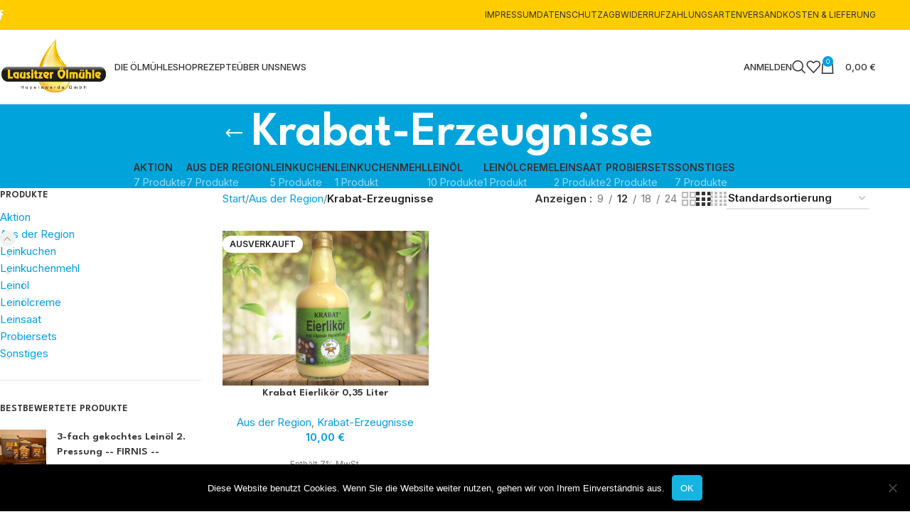

--- FILE ---
content_type: text/css
request_url: https://lausitzer-oelmuehle.de/wp-content/plugins/woocommerce-german-market/german-market-blocks/build/blocks/woocommerce-shipping/style-index.css?ver=3.53
body_size: 2468
content:
.german-market-shipping-select-pickup-location{display:flex;justify-content:space-between}#parcel-modal{display:none;position:fixed;z-index:9999;padding-top:100px;left:0;top:0;width:100%;height:100%;overflow:auto;background-color:#000;background-color:rgba(0,0,0,.4);font-size:14px}#parcel-modal h3{font-size:18px;margin:1rem auto 2rem}#parcel-modal .form-group{display:flex;flex-direction:row;column-gap:1em}#parcel-modal .form-group .modal-postcode{width:15%}#parcel-modal .form-group .search-location{width:15%;text-align:center;line-height:1.5em}#parcel-modal .modal-content{background-color:#fefefe;margin:auto;padding:20px;border:1px solid #888;width:80%;max-width:900px}#parcel-modal .city-label{padding-right:10px;padding-left:5px;text-transform:capitalize}#parcel-modal .close{color:#aaa;float:right;font-size:28px;font-weight:bold}#parcel-modal .close:hover,#parcel-modal .close:focus{color:#000;text-decoration:none;cursor:pointer}#parcel-modal .modal-map{height:430px;margin-top:20px;position:relative}#parcel-modal-map{height:100%}#parcel-modal-info{position:absolute;top:10px;bottom:10px;width:300px;right:10px;background-color:#fff;display:none}#parcel-modal-info .working-hours{padding:0;margin:0;list-style:none inside;font-size:11px}#parcel-modal-info .working-hours span{width:80px;margin-right:5px;display:inline-block}#parcel-modal-info .working-hours li{line-height:1;margin:0 0 0 2rem}#parcel-modal-info .info-wrap{position:relative;padding:10px;height:100%}#parcel-modal-info .select-terminal{position:absolute;bottom:25px;left:10px;right:10px;text-align:center}.packstation #parcel-modal-info{height:60%}@media all and (max-width: 480px){#parcel-modal h3{margin-bottom:1rem}#parcel-modal-info{width:90%;height:90%}#parcel-modal-info .working-hours li{margin-left:0}#parcel-modal-info .button.select-terminal{width:auto}}.german-market-blocks.advanced-select{-webkit-tap-highlight-color:rgba(0,0,0,0);background-color:#fff;border-radius:5px;border:solid 1px #e8e8e8;-webkit-box-sizing:border-box;box-sizing:border-box;clear:both;cursor:pointer;display:block;font-family:inherit;font-size:14px;font-weight:normal;height:38px;line-height:36px;outline:none;padding-left:18px;padding-right:30px;position:relative;text-align:left !important;-webkit-transition:all .2s ease-in-out;transition:all .2s ease-in-out;-webkit-user-select:none;-moz-user-select:none;-ms-user-select:none;user-select:none;white-space:nowrap;width:auto}.german-market-blocks.advanced-select:hover{border-color:#aaa}.german-market-blocks.advanced-select:active,.german-market-blocks.advanced-select:focus,.german-market-blocks.advanced-select.open{border-color:#777}.german-market-blocks.advanced-select:after{border-bottom:2px solid #999;border-right:2px solid #999;content:"";display:block;height:5px;margin-top:-4px;pointer-events:none;position:absolute;right:12px;top:50%;-webkit-transform-origin:66% 66%;transform-origin:66% 66%;-webkit-transform:rotate(45deg);transform:rotate(45deg);-webkit-transition:all .15s ease-in-out;transition:all .15s ease-in-out;width:5px}.german-market-blocks.advanced-select.open:after{-webkit-transform:rotate(-135deg);transform:rotate(-135deg)}.german-market-blocks.advanced-select.open .advanced-select-dropdown{opacity:1;pointer-events:auto;-webkit-transform:scale(1) translateY(0);transform:scale(1) translateY(0);box-shadow:0px 10px 25px rgba(0,0,0,.15)}.german-market-blocks.advanced-select.disabled{border-color:#ededed;color:#999;pointer-events:none}.german-market-blocks.advanced-select.disabled:after{border-color:#ccc}.german-market-blocks.advanced-select.wide{width:100%}.german-market-blocks.advanced-select.wide .advanced-select-dropdown{left:0 !important;right:0 !important}.german-market-blocks.advanced-select.right{float:right}.german-market-blocks.advanced-select.right .advanced-select-dropdown{left:auto;right:0}.german-market-blocks.advanced-select.small{font-size:12px;height:36px;line-height:34px}.german-market-blocks.advanced-select.small:after{height:4px;width:4px}.german-market-blocks.advanced-select.small .option{line-height:34px;min-height:34px}.german-market-blocks.advanced-select .advanced-select-dropdown{margin-top:4px;background-color:#fff;border-radius:5px;-webkit-box-shadow:0 0 0 1px rgba(68,68,68,.11);box-shadow:0 0 0 1px rgba(68,68,68,.11);pointer-events:none;position:absolute;top:100%;left:0;-webkit-transform-origin:50% 0;transform-origin:50% 0;-webkit-transform:scale(0.75) translateY(-19px);transform:scale(0.75) translateY(-19px);-webkit-transition:all .2s cubic-bezier(0.5, 0, 0, 1.25),opacity .15s ease-out;transition:all .2s cubic-bezier(0.5, 0, 0, 1.25),opacity .15s ease-out;z-index:9;opacity:0}.german-market-blocks.advanced-select .list{border-radius:5px;-webkit-box-sizing:border-box;box-sizing:border-box;overflow:hidden;padding:0;height:auto;max-height:400px;overflow-y:auto;scroll-behavior:smooth}.german-market-blocks.advanced-select .list:hover .option:not(:hover){background-color:rgba(0,0,0,0) !important}.german-market-blocks.advanced-select .list::-webkit-scrollbar{width:0}.german-market-blocks.advanced-select .group{font-weight:bold;padding-left:18px}.german-market-blocks.advanced-select .group,.german-market-blocks.advanced-select .option{border-bottom:1px dotted #ccc}.german-market-blocks.advanced-select .option{cursor:pointer;font-weight:400;line-height:40px;list-style:none;outline:none;padding-left:18px;padding-right:29px;text-align:left;-webkit-transition:all .2s;transition:all .2s}.german-market-blocks.advanced-select .option:hover,.german-market-blocks.advanced-select .option.focus,.german-market-blocks.advanced-select .option.selected.focus{background-color:#f6f6f6}.german-market-blocks.advanced-select .option.selected{font-weight:bold}.german-market-blocks.advanced-select .option.disabled{background-color:rgba(0,0,0,0);color:#999;cursor:default}.german-market-blocks.advanced-select .option .address{display:block;font-size:13px;opacity:.55;line-height:1em;margin-bottom:1em;margin-top:-0.5em}.german-market-blocks.advanced-select .group~.option{padding-left:33px}.german-market-blocks.advanced-select .has-multiple{white-space:inherit;height:auto;padding:7px 12px;min-height:36px;line-height:22px}.german-market-blocks.advanced-select .has-multiple span.current{border:1px solid #ccc;background:#eee;padding:0 10px;border-radius:3px;display:inline-block;line-height:24px;font-size:14px;margin-bottom:3px;margin-right:3px}.german-market-blocks.advanced-select .has-multiple .multiple-options{display:block;line-height:24px;padding:0}.german-market-blocks.advanced-select .advanced-select-search-box{-webkit-box-sizing:border-box;box-sizing:border-box;width:100%;padding:5px;pointer-events:none;border-radius:5px 5px 0 0}.german-market-blocks.advanced-select .advanced-select-search{-webkit-box-sizing:border-box;box-sizing:border-box;background-color:#fff;border:1px solid #e8e8e8;border-radius:3px;color:#444;display:inline-block;vertical-align:middle;padding:7px 12px;margin:0 10px 0 0;width:100%;min-height:36px;line-height:22px;height:auto;outline:0 !important;font-size:14px}.no-csspointerevents .advanced-select .advanced-select-dropdown{display:none}.no-csspointerevents .advanced-select.open .advanced-select-dropdown{display:block}div.datepicker:not(.active){display:none}.datepicker-dropdown{position:absolute;z-index:20;padding-top:4px}.datepicker-dropdown.datepicker-orient-top{padding-top:0;padding-bottom:4px}.datepicker-picker{display:flex;flex-direction:column;border-radius:4px;background-color:#fff}.datepicker-dropdown .datepicker-picker{box-shadow:0 2px 3px hsla(0,0%,4%,.1),0 0 0 1px hsla(0,0%,4%,.1)}.datepicker-main{flex:auto;padding:2px}.datepicker-footer{box-shadow:inset 0 1px 1px hsla(0,0%,4%,.1);background-color:hsl(0,0%,96%)}.datepicker-title{box-shadow:inset 0 -1px 1px hsla(0,0%,4%,.1);background-color:hsl(0,0%,96%);padding:.375rem .75rem;text-align:center;font-weight:700}.datepicker-controls{display:flex}.datepicker-header .datepicker-controls{padding:2px 2px 0}.datepicker-controls .button{display:inline-flex;position:relative;align-items:center;justify-content:center;margin:0;border:1px solid hsl(0,0%,86.4%);border-radius:4px;box-shadow:none;background-color:#fff;cursor:pointer;padding:calc(.375em - 1px) .75em;height:2.25em;vertical-align:top;text-align:center;line-height:1.5;white-space:nowrap;color:hsl(0,0%,21%);font-size:1rem}.datepicker-controls .button:focus,.datepicker-controls .button:active{outline:none}.datepicker-controls .button:hover{border-color:hsl(0,0%,72%);color:hsl(0,0%,21%)}.datepicker-controls .button:focus{border-color:hsl(217,71%,53%);color:hsl(0,0%,21%)}.datepicker-controls .button:focus:not(:active){box-shadow:0 0 0 .125em hsla(217,71%,53%,.25)}.datepicker-controls .button:active{border-color:hsl(0,0%,28%);color:hsl(0,0%,21%)}.datepicker-controls .button[disabled]{cursor:not-allowed}.datepicker-header .datepicker-controls .button{border-color:rgba(0,0,0,0);font-weight:bold}.datepicker-header .datepicker-controls .button:hover{background-color:hsl(0,0%,97.5%)}.datepicker-header .datepicker-controls .button:active{background-color:hsl(0,0%,95%)}.datepicker-footer .datepicker-controls .button{flex:auto;margin:calc(.375rem - 1px) .375rem;border-radius:2px;font-size:.75rem}.datepicker-controls .view-switch{flex:auto}.datepicker-controls .prev-button,.datepicker-controls .next-button{padding-right:.375rem;padding-left:.375rem;flex:0 0 14.2857142857%}.datepicker-controls .prev-button.disabled,.datepicker-controls .next-button.disabled{visibility:hidden}.datepicker-view,.datepicker-grid{display:flex}.datepicker-view{align-items:stretch;width:15.75rem}.datepicker-grid{flex-wrap:wrap;flex:auto}.datepicker .days{display:flex;flex-direction:column;flex:auto}.datepicker .days-of-week{display:flex}.datepicker .week-numbers{display:flex;flex-direction:column;flex:0 0 9.6774193548%}.datepicker .weeks{display:flex;flex-direction:column;align-items:stretch;flex:auto}.datepicker span{display:flex;align-items:center;justify-content:center;border-radius:4px;cursor:default;-webkit-touch-callout:none;user-select:none}.datepicker .dow{height:1.5rem;font-size:.875rem;font-weight:700}.datepicker .week{flex:auto;color:hsl(0,0%,72%);font-size:.75rem}.datepicker-cell,.datepicker .days .dow{flex-basis:14.2857142857%}.datepicker-cell{height:2.25rem}.datepicker-cell:not(.day){flex-basis:25%;height:4.5rem}.datepicker-cell:not(.disabled):hover{background-color:hsl(0,0%,97.5%);cursor:pointer}.datepicker-cell.focused:not(.selected){background-color:hsl(0,0%,91.2%)}.datepicker-cell.selected,.datepicker-cell.selected:hover{background-color:hsl(217,71%,53%);color:#fff;font-weight:600}.datepicker-cell.disabled{color:hsl(0,0%,86.4%)}.datepicker-cell.prev:not(.disabled),.datepicker-cell.next:not(.disabled){color:hsl(0,0%,48%)}.datepicker-cell.prev.selected,.datepicker-cell.next.selected{color:hsl(0,0%,90%)}.datepicker-cell.highlighted:not(.selected):not(.range):not(.today){border-radius:0;background-color:hsl(0,0%,96%)}.datepicker-cell.highlighted:not(.selected):not(.range):not(.today):not(.disabled):hover{background-color:hsl(0,0%,93.6%)}.datepicker-cell.highlighted:not(.selected):not(.range):not(.today).focused{background-color:hsl(0,0%,91.2%)}.datepicker-cell.today:not(.selected){background-color:hsl(171,100%,41%)}.datepicker-cell.today:not(.selected):not(.disabled){color:#fff}.datepicker-cell.today.focused:not(.selected){background-color:hsl(171,100%,39.975%)}.datepicker-cell.range-end:not(.selected),.datepicker-cell.range-start:not(.selected){background-color:hsl(0,0%,72%);color:#fff}.datepicker-cell.range-end.focused:not(.selected),.datepicker-cell.range-start.focused:not(.selected){background-color:hsl(0,0%,70.2%)}.datepicker-cell.range-start:not(.range-end){border-radius:4px 0 0 4px}.datepicker-cell.range-end:not(.range-start){border-radius:0 4px 4px 0}.datepicker-cell.range{border-radius:0;background-color:hsl(0,0%,86.4%)}.datepicker-cell.range:not(.disabled):not(.focused):not(.today):hover{background-color:hsl(0,0%,84.24%)}.datepicker-cell.range.disabled{color:hsl(0,0%,77.76%)}.datepicker-cell.range.focused{background-color:hsl(0,0%,82.08%)}.datepicker-input.in-edit{border-color:hsl(217,71%,50.35%)}.datepicker-input.in-edit:focus,.datepicker-input.in-edit:active{box-shadow:0 0 .25em .25em hsla(217,71%,50.35%,.2)}


--- FILE ---
content_type: text/css
request_url: https://lausitzer-oelmuehle.de/wp-content/plugins/elb-byte-studio-laustizer-oehlmuehle/styles/frontend.css?ver=e9d86db0a01b7ef1dc5aac6a18002f34
body_size: 64
content:
.frontpage-text{}
.widget_recent_entries a.archive_rezepte_a{ float: none;}
.woocommerce-checkout tr td.product-name a { display: initial; }
div.payment_box.payment_method_cash_on_delivery p { margin: 0;}

--- FILE ---
content_type: text/css
request_url: https://lausitzer-oelmuehle.de/wp-content/uploads/2025/08/xts-theme_settings_default-1756635052.css?ver=8.0.6
body_size: 1386
content:
@font-face {
	font-weight: normal;
	font-style: normal;
	font-family: "woodmart-font";
	src: url("//lausitzer-oelmuehle.de/wp-content/themes/woodmart/fonts/woodmart-font-1-400.woff2?v=8.0.6") format("woff2");
}

@font-face {
	font-family: "star";
	font-weight: 400;
	font-style: normal;
	src: url("//lausitzer-oelmuehle.de/wp-content/plugins/woocommerce/assets/fonts/star.eot?#iefix") format("embedded-opentype"), url("//lausitzer-oelmuehle.de/wp-content/plugins/woocommerce/assets/fonts/star.woff") format("woff"), url("//lausitzer-oelmuehle.de/wp-content/plugins/woocommerce/assets/fonts/star.ttf") format("truetype"), url("//lausitzer-oelmuehle.de/wp-content/plugins/woocommerce/assets/fonts/star.svg#star") format("svg");
}

@font-face {
	font-family: "WooCommerce";
	font-weight: 400;
	font-style: normal;
	src: url("//lausitzer-oelmuehle.de/wp-content/plugins/woocommerce/assets/fonts/WooCommerce.eot?#iefix") format("embedded-opentype"), url("//lausitzer-oelmuehle.de/wp-content/plugins/woocommerce/assets/fonts/WooCommerce.woff") format("woff"), url("//lausitzer-oelmuehle.de/wp-content/plugins/woocommerce/assets/fonts/WooCommerce.ttf") format("truetype"), url("//lausitzer-oelmuehle.de/wp-content/plugins/woocommerce/assets/fonts/WooCommerce.svg#WooCommerce") format("svg");
}

:root {
	--wd-text-font: "Inter", Arial, Helvetica, sans-serif;
	--wd-text-font-weight: 400;
	--wd-text-color: #777777;
	--wd-text-font-size: 15px;
	--wd-title-font: "League Spartan", Arial, Helvetica, sans-serif;
	--wd-title-font-weight: 600;
	--wd-title-color: #242424;
	--wd-entities-title-font: "League Spartan", Arial, Helvetica, sans-serif;
	--wd-entities-title-font-weight: 600;
	--wd-entities-title-color: #333333;
	--wd-entities-title-color-hover: rgb(51 51 51 / 65%);
	--wd-alternative-font: "Lato", Arial, Helvetica, sans-serif;
	--wd-widget-title-font: "League Spartan", Arial, Helvetica, sans-serif;
	--wd-widget-title-font-weight: 600;
	--wd-widget-title-transform: uppercase;
	--wd-widget-title-color: #333;
	--wd-widget-title-font-size: 14px;
	--wd-header-el-font: "Inter", Arial, Helvetica, sans-serif;
	--wd-header-el-font-weight: 500;
	--wd-header-el-transform: uppercase;
	--wd-header-el-font-size: 13px;
	--wd-primary-color: rgb(0,158,226);
	--wd-alternative-color: rgb(255,204,0);
	--wd-link-color: rgb(0,158,226);
	--wd-link-color-hover: rgb(255,204,0);
	--btn-default-bgcolor: #f7f7f7;
	--btn-default-bgcolor-hover: #efefef;
	--btn-accented-bgcolor: rgb(0,158,226);
	--btn-accented-bgcolor-hover: rgb(255,204,0);
	--wd-form-brd-width: 2px;
	--notices-success-bg: #459647;
	--notices-success-color: #fff;
	--notices-warning-bg: #E0B252;
	--notices-warning-color: #fff;
}
.wd-popup.wd-age-verify {
	--wd-popup-width: 500px;
}
.wd-popup.wd-promo-popup {
	background-color: #111111;
	background-image: url(https://lausitzeroelmuehle.dennykuckei.de/wp-content/uploads/2021/10/coffee-popup.jpg);
	background-repeat: no-repeat;
	background-size: cover;
	background-position: center center;
	--wd-popup-width: 800px;
}
.woodmart-woocommerce-layered-nav .wd-scroll-content {
	max-height: 223px;
}
.wd-page-title {
	background-color: rgb(0,164,219);
	background-image: none;
	background-size: cover;
	background-position: center center;
}
.wd-footer {
	background-color: rgb(17,17,17);
	background-image: none;
}
.page .wd-page-content {
	background-color: rgb(243,243,243);
	background-image: none;
}
.product-labels .product-label.featured {
	background-color: rgb(255,204,0);
	color: rgb(255,255,255);
}
.wd-popup.popup-quick-view {
	--wd-popup-width: 920px;
}
:root{
--wd-container-w: 1222px;
--wd-form-brd-radius: 0px;
--btn-default-color: #333;
--btn-default-color-hover: #333;
--btn-accented-color: #fff;
--btn-accented-color-hover: #fff;
--btn-default-brd-radius: 0px;
--btn-default-box-shadow: none;
--btn-default-box-shadow-hover: none;
--btn-default-box-shadow-active: none;
--btn-default-bottom: 0px;
--btn-accented-bottom-active: -1px;
--btn-accented-brd-radius: 0px;
--btn-accented-box-shadow: inset 0 -2px 0 rgba(0, 0, 0, .15);
--btn-accented-box-shadow-hover: inset 0 -2px 0 rgba(0, 0, 0, .15);
--wd-brd-radius: 0px;
}

@media (min-width: 1239px) {
.platform-Windows .wd-section-stretch > .elementor-container {
margin-left: auto;
margin-right: auto;
}
}

@media (min-width: 1222px) {
html:not(.platform-Windows) .wd-section-stretch > .elementor-container {
margin-left: auto;
margin-right: auto;
}
}


.home .main-page-wrapper > .wd-content-layout {padding-top: 0;}

.cn-button {
		display: inline-flex !important;
    z-index: 0;
    color: #fff;
    height: 36px;
    font-size: 100%;
    cursor: pointer;
    padding: 7px 10px;
    position: relative;
    background: #16b4e0;
    border: 2px solid transparent;
    -webkit-appearance: none;
    text-decoration: none;
    border-radius: 5px;
}

.mailster-form .submit-button {
	margin: 20px 0 0 0;
	color: #fff;
    background-color: var(--wd-primary-color);
    padding: 5px 20px;
    min-height: var(--btn-height);
    font-size: 13px;
    position: relative;
    display: inline-flex;
    align-items: center;
    justify-content: center;
    outline: none;
    border: 0px solid transparent;
    border-radius: 0;
    box-shadow: none;
    vertical-align: middle;
    text-align: center;
    text-decoration: none;
    text-transform: var(--btn-transform);
    text-shadow: none;
    font-weight: var(--btn-font-weight);
    font-family: var(--btn-font-family);
    font-style: var(--btn-font-style);
    line-height: 1.2;
    cursor: pointer;
    transition: color .25s ease, background-color .25s ease, border-color .25s ease, box-shadow .25s ease, opacity .25s ease;
}

.entry-meta-list .meta-author,
.post-type-archive-rezepte .post-date,
.single-rezepte .post-date {
	display: none !important;
}

.entry-content p img {
	margin-bottom: 25px;
}

--- FILE ---
content_type: text/css
request_url: https://lausitzer-oelmuehle.de/wp-content/uploads/elementor/css/post-24188.css?ver=1768780520
body_size: 413
content:
.elementor-24188 .elementor-element.elementor-element-eaa7e80{--display:flex;--flex-direction:row;--container-widget-width:calc( ( 1 - var( --container-widget-flex-grow ) ) * 100% );--container-widget-height:100%;--container-widget-flex-grow:1;--container-widget-align-self:stretch;--flex-wrap-mobile:wrap;--align-items:stretch;--gap:0px 0px;--row-gap:0px;--column-gap:0px;--margin-top:0px;--margin-bottom:-40px;--margin-left:0px;--margin-right:0px;--padding-top:40px;--padding-bottom:0px;--padding-left:0px;--padding-right:0px;}.elementor-24188 .elementor-element.elementor-element-eaa7e80:not(.elementor-motion-effects-element-type-background), .elementor-24188 .elementor-element.elementor-element-eaa7e80 > .elementor-motion-effects-container > .elementor-motion-effects-layer{background-color:#F3F3F3;}.elementor-24188 .elementor-element.elementor-element-e2d169c{--display:flex;}body:not(.rtl) .elementor-24188 .elementor-element.elementor-element-2a49f04{left:0px;}body.rtl .elementor-24188 .elementor-element.elementor-element-2a49f04{right:0px;}.elementor-24188 .elementor-element.elementor-element-2a49f04{bottom:0px;}.elementor-24188 .elementor-element.elementor-element-074b339{--display:flex;--justify-content:center;--padding-top:10px;--padding-bottom:10px;--padding-left:10px;--padding-right:10px;}.elementor-24188 .elementor-element.elementor-element-3ff2de2 .title-after_title, .elementor-24188 .elementor-element.elementor-element-3ff2de2 .title-subtitle, .elementor-24188 .elementor-element.elementor-element-3ff2de2 .woodmart-title-container{max-width:100%;}.elementor-24188 .elementor-element.elementor-element-3ff2de2 .title{color:#114639;font-size:32px;line-height:1.5em;}@media(max-width:1024px){.elementor-24188 .elementor-element.elementor-element-3ff2de2 .title{font-size:22px;}}@media(max-width:768px){.elementor-24188 .elementor-element.elementor-element-eaa7e80{--flex-direction:column-reverse;--container-widget-width:100%;--container-widget-height:initial;--container-widget-flex-grow:0;--container-widget-align-self:initial;--flex-wrap-mobile:wrap;}.elementor-24188 .elementor-element.elementor-element-3ff2de2 .title{font-size:20px;}}@media(min-width:769px){.elementor-24188 .elementor-element.elementor-element-e2d169c{--width:50%;}.elementor-24188 .elementor-element.elementor-element-074b339{--width:50%;}}

--- FILE ---
content_type: text/css
request_url: https://lausitzer-oelmuehle.de/wp-content/uploads/elementor/css/post-1033.css?ver=1768780520
body_size: 212
content:
.elementor-1033 .elementor-element.elementor-element-ef7a8d8{--display:flex;--flex-direction:column;--container-widget-width:100%;--container-widget-height:initial;--container-widget-flex-grow:0;--container-widget-align-self:initial;--flex-wrap-mobile:wrap;}.elementor-1033 .elementor-element.elementor-element-ef7a8d8.e-con{--flex-grow:0;--flex-shrink:0;}.elementor-1033 .elementor-element.elementor-element-34077ce .elementor-heading-title{line-height:32px;}.elementor-1033 .elementor-element.elementor-element-f140a65{--divider-border-style:solid;--divider-color:#FFFFFF;--divider-border-width:1px;}.elementor-1033 .elementor-element.elementor-element-f140a65 .elementor-divider-separator{width:100%;}.elementor-1033 .elementor-element.elementor-element-f140a65 .elementor-divider{padding-block-start:15px;padding-block-end:15px;}@media(min-width:769px){.elementor-1033 .elementor-element.elementor-element-ef7a8d8{--width:99.916%;}}